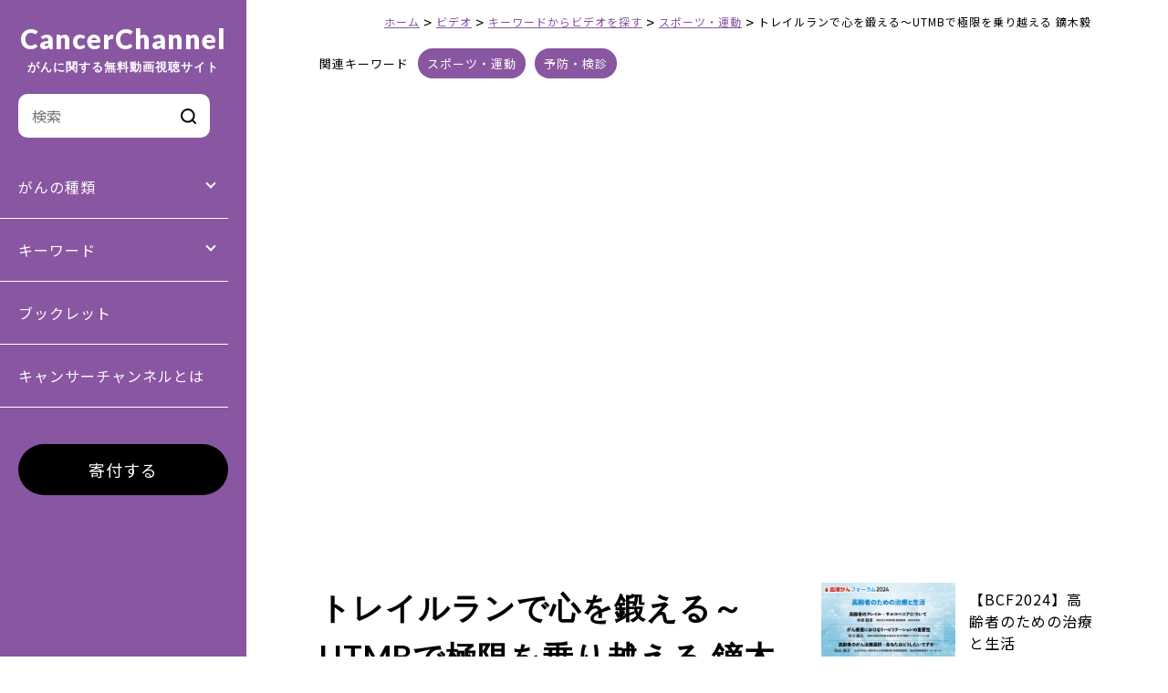

--- FILE ---
content_type: text/html; charset=UTF-8
request_url: https://cancerchannel.jp/post9289
body_size: 8108
content:
<!DOCTYPE html>
<html lang="ja">
<head>
	
<!--アクセス解析-->
<script type="text/javascript">

  var _gaq = _gaq || [];
  _gaq.push(['_setAccount', 'UA-8056811-6']);
  _gaq.push(['_trackPageview']);

  (function() {
    var ga = document.createElement('script'); ga.type = 'text/javascript'; ga.async = true;
    ga.src = ('https:' == document.location.protocol ? 'https://ssl' : 'http://www') + '.google-analytics.com/ga.js';
    var s = document.getElementsByTagName('script')[0]; s.parentNode.insertBefore(ga, s);
  })();

</script>

<!-- Google tag (gtag.js) -->
<script async src="https://www.googletagmanager.com/gtag/js?id=G-RM9WPH2DHM"></script>
<script>
  window.dataLayer = window.dataLayer || [];
  function gtag(){dataLayer.push(arguments);}
  gtag('js', new Date());

  gtag('config', 'G-RM9WPH2DHM');
</script>
	
<meta charset="utf-8">
<meta name="viewport" content="width=device-width, initial-scale=1">
<meta http-equiv="X-UA-Compatible" content="IE=edge,chrome=1">
<meta name="format-detection" content="telephone=no">
<link rel="icon" href="https://cancerchannel.jp/wp-content/themes/cc2022/img/favicon.ico">
<link rel="apple-touch-icon" sizes="180x180" href="https://cancerchannel.jp/wp-content/themes/cc2022/img/apple-touch-icon.png">
<link rel="stylesheet" media="all" type="text/css" href="https://unpkg.com/ress/dist/ress.min.css" />
<link rel="stylesheet" href="https://cancerchannel.jp/wp-content/themes/cc2022/style.css">
<link rel="stylesheet" href="https://unpkg.com/swiper@7/swiper-bundle.min.css"/>
<script src="https://unpkg.com/swiper@7/swiper-bundle.min.js"></script>
<script src="https://cancerchannel.jp/wp-content/themes/cc2022/js/itemslide.min.js"></script>

<!--[if lt IE 9]>
<script src="https://cancerchannel.jp/wp-content/themes/cc2022/js/html5shiv.js" type="text/javascript"></script>
<script src="https://cancerchannel.jp/wp-content/themes/cc2022/js/jquery.backgroundSize.js" type="text/javascript"></script>
<![endif]-->
<title>トレイルランで心を鍛える～UTMBで極限を乗り越える 鏑木毅 | キャンサーチャンネル</title>
<meta name='robots' content='max-image-preview:large' />
	<style>img:is([sizes="auto" i], [sizes^="auto," i]) { contain-intrinsic-size: 3000px 1500px }</style>
	<link rel='stylesheet' id='wp-block-library-css' href='https://cancerchannel.jp/wp-includes/css/dist/block-library/style.min.css' type='text/css' media='all' />
<style id='classic-theme-styles-inline-css' type='text/css'>
/*! This file is auto-generated */
.wp-block-button__link{color:#fff;background-color:#32373c;border-radius:9999px;box-shadow:none;text-decoration:none;padding:calc(.667em + 2px) calc(1.333em + 2px);font-size:1.125em}.wp-block-file__button{background:#32373c;color:#fff;text-decoration:none}
</style>
<style id='global-styles-inline-css' type='text/css'>
:root{--wp--preset--aspect-ratio--square: 1;--wp--preset--aspect-ratio--4-3: 4/3;--wp--preset--aspect-ratio--3-4: 3/4;--wp--preset--aspect-ratio--3-2: 3/2;--wp--preset--aspect-ratio--2-3: 2/3;--wp--preset--aspect-ratio--16-9: 16/9;--wp--preset--aspect-ratio--9-16: 9/16;--wp--preset--color--black: #000000;--wp--preset--color--cyan-bluish-gray: #abb8c3;--wp--preset--color--white: #ffffff;--wp--preset--color--pale-pink: #f78da7;--wp--preset--color--vivid-red: #cf2e2e;--wp--preset--color--luminous-vivid-orange: #ff6900;--wp--preset--color--luminous-vivid-amber: #fcb900;--wp--preset--color--light-green-cyan: #7bdcb5;--wp--preset--color--vivid-green-cyan: #00d084;--wp--preset--color--pale-cyan-blue: #8ed1fc;--wp--preset--color--vivid-cyan-blue: #0693e3;--wp--preset--color--vivid-purple: #9b51e0;--wp--preset--gradient--vivid-cyan-blue-to-vivid-purple: linear-gradient(135deg,rgba(6,147,227,1) 0%,rgb(155,81,224) 100%);--wp--preset--gradient--light-green-cyan-to-vivid-green-cyan: linear-gradient(135deg,rgb(122,220,180) 0%,rgb(0,208,130) 100%);--wp--preset--gradient--luminous-vivid-amber-to-luminous-vivid-orange: linear-gradient(135deg,rgba(252,185,0,1) 0%,rgba(255,105,0,1) 100%);--wp--preset--gradient--luminous-vivid-orange-to-vivid-red: linear-gradient(135deg,rgba(255,105,0,1) 0%,rgb(207,46,46) 100%);--wp--preset--gradient--very-light-gray-to-cyan-bluish-gray: linear-gradient(135deg,rgb(238,238,238) 0%,rgb(169,184,195) 100%);--wp--preset--gradient--cool-to-warm-spectrum: linear-gradient(135deg,rgb(74,234,220) 0%,rgb(151,120,209) 20%,rgb(207,42,186) 40%,rgb(238,44,130) 60%,rgb(251,105,98) 80%,rgb(254,248,76) 100%);--wp--preset--gradient--blush-light-purple: linear-gradient(135deg,rgb(255,206,236) 0%,rgb(152,150,240) 100%);--wp--preset--gradient--blush-bordeaux: linear-gradient(135deg,rgb(254,205,165) 0%,rgb(254,45,45) 50%,rgb(107,0,62) 100%);--wp--preset--gradient--luminous-dusk: linear-gradient(135deg,rgb(255,203,112) 0%,rgb(199,81,192) 50%,rgb(65,88,208) 100%);--wp--preset--gradient--pale-ocean: linear-gradient(135deg,rgb(255,245,203) 0%,rgb(182,227,212) 50%,rgb(51,167,181) 100%);--wp--preset--gradient--electric-grass: linear-gradient(135deg,rgb(202,248,128) 0%,rgb(113,206,126) 100%);--wp--preset--gradient--midnight: linear-gradient(135deg,rgb(2,3,129) 0%,rgb(40,116,252) 100%);--wp--preset--font-size--small: 13px;--wp--preset--font-size--medium: 20px;--wp--preset--font-size--large: 36px;--wp--preset--font-size--x-large: 42px;--wp--preset--spacing--20: 0.44rem;--wp--preset--spacing--30: 0.67rem;--wp--preset--spacing--40: 1rem;--wp--preset--spacing--50: 1.5rem;--wp--preset--spacing--60: 2.25rem;--wp--preset--spacing--70: 3.38rem;--wp--preset--spacing--80: 5.06rem;--wp--preset--shadow--natural: 6px 6px 9px rgba(0, 0, 0, 0.2);--wp--preset--shadow--deep: 12px 12px 50px rgba(0, 0, 0, 0.4);--wp--preset--shadow--sharp: 6px 6px 0px rgba(0, 0, 0, 0.2);--wp--preset--shadow--outlined: 6px 6px 0px -3px rgba(255, 255, 255, 1), 6px 6px rgba(0, 0, 0, 1);--wp--preset--shadow--crisp: 6px 6px 0px rgba(0, 0, 0, 1);}:where(.is-layout-flex){gap: 0.5em;}:where(.is-layout-grid){gap: 0.5em;}body .is-layout-flex{display: flex;}.is-layout-flex{flex-wrap: wrap;align-items: center;}.is-layout-flex > :is(*, div){margin: 0;}body .is-layout-grid{display: grid;}.is-layout-grid > :is(*, div){margin: 0;}:where(.wp-block-columns.is-layout-flex){gap: 2em;}:where(.wp-block-columns.is-layout-grid){gap: 2em;}:where(.wp-block-post-template.is-layout-flex){gap: 1.25em;}:where(.wp-block-post-template.is-layout-grid){gap: 1.25em;}.has-black-color{color: var(--wp--preset--color--black) !important;}.has-cyan-bluish-gray-color{color: var(--wp--preset--color--cyan-bluish-gray) !important;}.has-white-color{color: var(--wp--preset--color--white) !important;}.has-pale-pink-color{color: var(--wp--preset--color--pale-pink) !important;}.has-vivid-red-color{color: var(--wp--preset--color--vivid-red) !important;}.has-luminous-vivid-orange-color{color: var(--wp--preset--color--luminous-vivid-orange) !important;}.has-luminous-vivid-amber-color{color: var(--wp--preset--color--luminous-vivid-amber) !important;}.has-light-green-cyan-color{color: var(--wp--preset--color--light-green-cyan) !important;}.has-vivid-green-cyan-color{color: var(--wp--preset--color--vivid-green-cyan) !important;}.has-pale-cyan-blue-color{color: var(--wp--preset--color--pale-cyan-blue) !important;}.has-vivid-cyan-blue-color{color: var(--wp--preset--color--vivid-cyan-blue) !important;}.has-vivid-purple-color{color: var(--wp--preset--color--vivid-purple) !important;}.has-black-background-color{background-color: var(--wp--preset--color--black) !important;}.has-cyan-bluish-gray-background-color{background-color: var(--wp--preset--color--cyan-bluish-gray) !important;}.has-white-background-color{background-color: var(--wp--preset--color--white) !important;}.has-pale-pink-background-color{background-color: var(--wp--preset--color--pale-pink) !important;}.has-vivid-red-background-color{background-color: var(--wp--preset--color--vivid-red) !important;}.has-luminous-vivid-orange-background-color{background-color: var(--wp--preset--color--luminous-vivid-orange) !important;}.has-luminous-vivid-amber-background-color{background-color: var(--wp--preset--color--luminous-vivid-amber) !important;}.has-light-green-cyan-background-color{background-color: var(--wp--preset--color--light-green-cyan) !important;}.has-vivid-green-cyan-background-color{background-color: var(--wp--preset--color--vivid-green-cyan) !important;}.has-pale-cyan-blue-background-color{background-color: var(--wp--preset--color--pale-cyan-blue) !important;}.has-vivid-cyan-blue-background-color{background-color: var(--wp--preset--color--vivid-cyan-blue) !important;}.has-vivid-purple-background-color{background-color: var(--wp--preset--color--vivid-purple) !important;}.has-black-border-color{border-color: var(--wp--preset--color--black) !important;}.has-cyan-bluish-gray-border-color{border-color: var(--wp--preset--color--cyan-bluish-gray) !important;}.has-white-border-color{border-color: var(--wp--preset--color--white) !important;}.has-pale-pink-border-color{border-color: var(--wp--preset--color--pale-pink) !important;}.has-vivid-red-border-color{border-color: var(--wp--preset--color--vivid-red) !important;}.has-luminous-vivid-orange-border-color{border-color: var(--wp--preset--color--luminous-vivid-orange) !important;}.has-luminous-vivid-amber-border-color{border-color: var(--wp--preset--color--luminous-vivid-amber) !important;}.has-light-green-cyan-border-color{border-color: var(--wp--preset--color--light-green-cyan) !important;}.has-vivid-green-cyan-border-color{border-color: var(--wp--preset--color--vivid-green-cyan) !important;}.has-pale-cyan-blue-border-color{border-color: var(--wp--preset--color--pale-cyan-blue) !important;}.has-vivid-cyan-blue-border-color{border-color: var(--wp--preset--color--vivid-cyan-blue) !important;}.has-vivid-purple-border-color{border-color: var(--wp--preset--color--vivid-purple) !important;}.has-vivid-cyan-blue-to-vivid-purple-gradient-background{background: var(--wp--preset--gradient--vivid-cyan-blue-to-vivid-purple) !important;}.has-light-green-cyan-to-vivid-green-cyan-gradient-background{background: var(--wp--preset--gradient--light-green-cyan-to-vivid-green-cyan) !important;}.has-luminous-vivid-amber-to-luminous-vivid-orange-gradient-background{background: var(--wp--preset--gradient--luminous-vivid-amber-to-luminous-vivid-orange) !important;}.has-luminous-vivid-orange-to-vivid-red-gradient-background{background: var(--wp--preset--gradient--luminous-vivid-orange-to-vivid-red) !important;}.has-very-light-gray-to-cyan-bluish-gray-gradient-background{background: var(--wp--preset--gradient--very-light-gray-to-cyan-bluish-gray) !important;}.has-cool-to-warm-spectrum-gradient-background{background: var(--wp--preset--gradient--cool-to-warm-spectrum) !important;}.has-blush-light-purple-gradient-background{background: var(--wp--preset--gradient--blush-light-purple) !important;}.has-blush-bordeaux-gradient-background{background: var(--wp--preset--gradient--blush-bordeaux) !important;}.has-luminous-dusk-gradient-background{background: var(--wp--preset--gradient--luminous-dusk) !important;}.has-pale-ocean-gradient-background{background: var(--wp--preset--gradient--pale-ocean) !important;}.has-electric-grass-gradient-background{background: var(--wp--preset--gradient--electric-grass) !important;}.has-midnight-gradient-background{background: var(--wp--preset--gradient--midnight) !important;}.has-small-font-size{font-size: var(--wp--preset--font-size--small) !important;}.has-medium-font-size{font-size: var(--wp--preset--font-size--medium) !important;}.has-large-font-size{font-size: var(--wp--preset--font-size--large) !important;}.has-x-large-font-size{font-size: var(--wp--preset--font-size--x-large) !important;}
:where(.wp-block-post-template.is-layout-flex){gap: 1.25em;}:where(.wp-block-post-template.is-layout-grid){gap: 1.25em;}
:where(.wp-block-columns.is-layout-flex){gap: 2em;}:where(.wp-block-columns.is-layout-grid){gap: 2em;}
:root :where(.wp-block-pullquote){font-size: 1.5em;line-height: 1.6;}
</style>
<script type="text/javascript" src="https://cancerchannel.jp/wp-includes/js/jquery/jquery.min.js?ver=3.7.1" id="jquery-core-js"></script>
<script type="text/javascript" src="https://cancerchannel.jp/wp-includes/js/jquery/jquery-migrate.min.js?ver=3.4.1" id="jquery-migrate-js"></script>
<script type="text/javascript" src="https://cancerchannel.jp/wp-content/themes/cc2022/js/script.js" id="script-js"></script>
<script type="text/javascript" src="https://cancerchannel.jp/wp-content/themes/cc2022/js/infinite-scroll.js" id="scroll-js"></script>
<link rel="canonical" href="https://cancerchannel.jp/post9289" />

<!-- This site is using AdRotate v5.17.1 to display their advertisements - https://ajdg.solutions/ -->
<!-- AdRotate CSS -->
<style type="text/css" media="screen">
	.g { margin:0px; padding:0px; overflow:hidden; line-height:1; zoom:1; }
	.g img { height:auto; }
	.g-col { position:relative; float:left; }
	.g-col:first-child { margin-left: 0; }
	.g-col:last-child { margin-right: 0; }
	.g-1 { min-width:0px; max-width:6000px; }
	.b-1 { margin:0px; }
	.g-0 { min-width:0px; max-width:2000px; }
	.b-0 { margin:0px; }
	.g-2 { min-width:0px; max-width:2000px; }
	.b-2 { margin:0px; }
	.g-4 { min-width:0px; max-width:4000px; }
	.b-4 { margin:0px; }
	@media only screen and (max-width: 480px) {
		.g-col, .g-dyn, .g-single { width:100%; margin-left:0; margin-right:0; }
	}
</style>
<!-- /AdRotate CSS -->


<meta property="fb:app_id" content="">
<meta property="og:locale" content="ja_JP" />
<!-- OGP Other -->
<meta property="og:type" content="article"> 
<meta property="og:title" content="トレイルランで心を鍛える～UTMBで極限を乗り越える 鏑木毅 | キャンサーチャンネル">
<meta property="og:url" content="https://cancerchannel.jp/post9289">
<meta property="og:description" content="2011年12月17日(土)開催 トレイルランセミナーと、もっと知ってほしい胃がんのこと
「トレイルランで心を鍛える～UTMBで極限を乗り越える」
演者：トレイルランナー　鏑木毅

共催：NP……">
<meta name="description" content="2011年12月17日(土)開催 トレイルランセミナーと、もっと知ってほしい胃がんのこと
「トレイルランで心を鍛える～UTMBで極限を乗り越える」
演者：トレイルランナー　鏑木毅

共催：NP……">
<!--  -->
<meta property="og:image" content="https://cancerchannel.jp/wp-content/uploads/kaburaki.png">
<meta name="twitter:card" content="summary_large_image"></head>
	
<body id="top" class="wp-singular post-template-default single single-post postid-9289 single-format-standard wp-theme-cc2022">

<div class="Wrapper">
<header class="header">
	<div class="logo inner"><a href="https://cancerchannel.jp/" rel="home">CancerChannel<br /><span>がんに関する無料動画視聴サイト</span></a></div>
	
	<span class="btn sm">
	  <span></span>
	  <span></span>
	  <span></span>
	  <span></span>
	</span>
	<nav class="mainNav">
		<div class="searchBox inner"><form role="search" method="get" id="topSearch" class="searchform" action="https://cancerchannel.jp/">
<!-- 		<label class="screen-reader-text" for="s"></label> -->
		<input type="text" value="" placeholder="検索" name="s" id="sbox" />
		<input type="submit" value="" alt="検索" title="検索" class="submitBtn">
</form></div>
		<div class="acTitle">がんの種類</div>
		<ul>
			<li><a href="/posts/category/video/video-category/breast-cancer">乳がん</a></li>
			<li><a href="/posts/category/video/video-category/lung-cancer">肺がん</a></li>
			<li><a href="/posts/category/video/video-category/blood">血液がん</a></li>
			<li><a href="/posts/category/video/video-category/prostate-cancer">前立腺がん</a></li>
			<li><a href="/posts/category/video/video-category/ovarian-cancer">卵巣がん</a></li>
			<li><a href="/posts/category/video/video-category/colon-cancer">大腸がん</a></li>
			<li><a href="/posts/category/video/video-category/stomach-cancer">胃がん</a></li>
			<li><a href="/posts/category/video/video-category/pancreatic-cancer">すい臓がん</a></li>
			<li><a href="/posts/category/video/video-category/cervical-cancer">子宮頸がん</a></li>
			<li><a href="/posts/category/video/video-category/childhood-cancer">小児がん</a></li>
			<li><a href="/posts/category/video/video-category/rare-cancer">希少がん</a></li>
			<li><a href="/posts/category/video-category">その他がん(一覧)</a></li>
		</ul>

		<div class="acTitle">キーワード</div>
		<ul>
			<li><a href="/posts/category/video/video-keyword/drug-therapy-anticancer-drug">薬物療法・抗がん剤</a></li>
			<li><a href="/posts/category/video/video-keyword/radiation-therapy">放射線・重粒子線治療</a></li>
			<li><a href="/posts/category/video/video-keyword/ゲノム">ゲノム</a></li>
			<li><a href="/posts/category/video/video-keyword/surviorship">サバイバーシップ・体験談</a></li>
			<li><a href="/posts/category/video/video-keyword/clinical-trial">治験・臨床試験</a></li>
			<li><a href="/posts/category/video/video-keyword/screening">予防・検診</a></li>
			<li><a href="/posts/category/video/video-keyword/food">食事・栄養</a></li>
			<li><a href="/posts/category/video/video-keyword/妊孕性・セクシュアリティ">妊孕性・セクシュアリティ</a></li>
			<li><a href="/posts/category/video/video-keyword/お金・就労・保険制度">お金・就労・保険制度</a></li>
			<li><a href="/posts/category/video/video-keyword/mental-healthcare">心のケア</a></li>
			<li><a href="/posts/category/video/video-keyword">その他キーワード(一覧)</a></li>
		</ul>
		<div><a href="/posts/category/booklet">ブックレット</a></div>
		<div class="innerLink"><a href="/#topAbout">キャンサーチャンネルとは</a></div>
		<div class="btnMore inner"><a href="/donation">寄付する</a></div>
	</nav>
</header>
<main>
	<div  class="contents">
	<div class="breadcrumb" typeof="BreadcrumbList" vocab="https://schema.org/">
	    <span property="itemListElement" typeof="ListItem"><a property="item" typeof="WebPage" title="Go to キャンサーチャンネル." href="https://cancerchannel.jp" class="home" ><span property="name">ホーム</span></a><meta property="position" content="1"></span> &gt; <span property="itemListElement" typeof="ListItem"><a property="item" typeof="WebPage" title="Go to the ビデオ カテゴリー archives." href="https://cancerchannel.jp/posts/category/video" class="taxonomy category" ><span property="name">ビデオ</span></a><meta property="position" content="2"></span> &gt; <span property="itemListElement" typeof="ListItem"><a property="item" typeof="WebPage" title="Go to the キーワードからビデオを探す カテゴリー archives." href="https://cancerchannel.jp/posts/category/video/video-keyword" class="taxonomy category" ><span property="name">キーワードからビデオを探す</span></a><meta property="position" content="3"></span> &gt; <span property="itemListElement" typeof="ListItem"><a property="item" typeof="WebPage" title="Go to the スポーツ・運動 カテゴリー archives." href="https://cancerchannel.jp/posts/category/video/video-keyword/sport" class="taxonomy category" ><span property="name">スポーツ・運動</span></a><meta property="position" content="4"></span> &gt; <span property="itemListElement" typeof="ListItem"><span property="name" class="post post-post current-item">トレイルランで心を鍛える～UTMBで極限を乗り越える 鏑木毅</span><meta property="url" content="https://cancerchannel.jp/post9289"><meta property="position" content="5"></span>	</div>
	
	
	<div class="catBox-upper">
		<p>関連キーワード</p><ul class="post-categories">
	<li><a href="https://cancerchannel.jp/posts/category/video/video-keyword/sport" rel="category tag">スポーツ・運動</a></li>
	<li><a href="https://cancerchannel.jp/posts/category/video/video-keyword/%e4%ba%88%e9%98%b2%e3%83%bb%e6%a4%9c%e8%a8%ba" rel="category tag">予防・検診</a></li></ul>	</div>
	
	<section class="pageTitle">
		 		 <div class="titleVideo"><p><iframe width="756" height="455" src="http://www.youtube.com/embed/0Iu89zMDWE8?rel=0&autoplay=1" frameborder="0" allowfullscreen></iframe></p>
</div>
		 	</section>
	</div>
	
	<section class="pageinner">
		<div class="contents singleVideo">
			<div class="leftBox">
					
					<h1>トレイルランで心を鍛える～UTMBで極限を乗り越える 鏑木毅</h1>
										<p class="date" style="font-size: larger;color: #333;font-weight: bold;">2011.12.17</p>
	
	                 <p>2011年12月17日(土)開催 トレイルランセミナーと、もっと知ってほしい胃がんのこと<br />
「トレイルランで心を鍛える～UTMBで極限を乗り越える」<br />
演者：トレイルランナー　鏑木毅</p>
<p>共催：NPO法人 神奈川標準的がん治療開発支援システム<br />
NPO法人 キャンサーネットジャパン</p>
	                 
	            	
				<div class="snsBox">
					<p>このビデオをシェア：</p>
					<a class="icon" href="http://www.facebook.com/share.php?u=https://cancerchannel.jp/post9289" target="_blank" rel="nofollow noopener"><img src="https://cancerchannel.jp/wp-content/themes/cc2022/img/icon_fa.svg" alt="Facebook">
				  </a>
				  <a class="icon" href="https://twitter.com/share?url=https://cancerchannel.jp/post9289&text=トレイルランで心を鍛える～UTMBで極限を乗り越える 鏑木毅" target="_blank" rel="nofollow noopener"><img src="https://cancerchannel.jp/wp-content/themes/cc2022/img/icon_tw.svg" alt="Twitter">
				  </a>
				</div>
				<div class="bgGray">
					<h4>キャンサーチャンネルのコンテンツについて</h4>
					<ul class="dotList">
						<li>公開されている情報には過去のものも含まれます。各ページに記載されている最終更新日をご確認ください。</li>
						<li>このコンテンツに含まれる医療情報は、一般論であり、すべての人にあてはまるというものではありません。治療方針・方法などに関する判断については、主治医にご相談ください。</li>
						<li>このコンテンツは、特定の企業、特定の商品・サービスを推奨する広告ではありません。</li>
					</ul>
				</div>
			</div>
			<div class="rightBox">
				<ul class="related">
															<li><a href="https://cancerchannel.jp/post45550">
						<div class="img"><img width="1920" height="1080" src="https://cancerchannel.jp/wp-content/uploads/2025/01/0a1205d98c87f3486ec1425f308a5a61.png" class="attachment-post-thumbnail size-post-thumbnail wp-post-image" alt="" decoding="async" loading="lazy" srcset="https://cancerchannel.jp/wp-content/uploads/2025/01/0a1205d98c87f3486ec1425f308a5a61.png 1920w, https://cancerchannel.jp/wp-content/uploads/2025/01/0a1205d98c87f3486ec1425f308a5a61-768x432.png 768w, https://cancerchannel.jp/wp-content/uploads/2025/01/0a1205d98c87f3486ec1425f308a5a61-1536x864.png 1536w" sizes="auto, (max-width: 1920px) 100vw, 1920px" /></div>
						<div class="txt">【BCF2024】高齢者のための治療と生活</div>
					</a></li>
										<li><a href="https://cancerchannel.jp/post45109">
						<div class="img"><img width="1920" height="1080" src="https://cancerchannel.jp/wp-content/uploads/2024/10/33043006d984a4754e2baed229c2e671.png" class="attachment-post-thumbnail size-post-thumbnail wp-post-image" alt="" decoding="async" loading="lazy" srcset="https://cancerchannel.jp/wp-content/uploads/2024/10/33043006d984a4754e2baed229c2e671.png 1920w, https://cancerchannel.jp/wp-content/uploads/2024/10/33043006d984a4754e2baed229c2e671-768x432.png 768w, https://cancerchannel.jp/wp-content/uploads/2024/10/33043006d984a4754e2baed229c2e671-1536x864.png 1536w" sizes="auto, (max-width: 1920px) 100vw, 1920px" /></div>
						<div class="txt">【JCF2024】骨転移治療とがんによる運動機能の低下（がんロコモ)</div>
					</a></li>
										<li><a href="https://cancerchannel.jp/post44672">
						<div class="img"><img width="1920" height="1080" src="https://cancerchannel.jp/wp-content/uploads/2024/02/【JAMT-Cafe】運動とがん.png" class="attachment-post-thumbnail size-post-thumbnail wp-post-image" alt="" decoding="async" loading="lazy" srcset="https://cancerchannel.jp/wp-content/uploads/2024/02/【JAMT-Cafe】運動とがん.png 1920w, https://cancerchannel.jp/wp-content/uploads/2024/02/【JAMT-Cafe】運動とがん-768x432.png 768w, https://cancerchannel.jp/wp-content/uploads/2024/02/【JAMT-Cafe】運動とがん-1536x864.png 1536w" sizes="auto, (max-width: 1920px) 100vw, 1920px" /></div>
						<div class="txt">【JAMT Café】運動とがん</div>
					</a></li>
										<li><a href="https://cancerchannel.jp/post44262">
						<div class="img"><img width="1920" height="1080" src="https://cancerchannel.jp/wp-content/uploads/2023/08/jcf2023-gantoundo-1.png" class="attachment-post-thumbnail size-post-thumbnail wp-post-image" alt="" decoding="async" loading="lazy" srcset="https://cancerchannel.jp/wp-content/uploads/2023/08/jcf2023-gantoundo-1.png 1920w, https://cancerchannel.jp/wp-content/uploads/2023/08/jcf2023-gantoundo-1-768x432.png 768w, https://cancerchannel.jp/wp-content/uploads/2023/08/jcf2023-gantoundo-1-1536x864.png 1536w" sizes="auto, (max-width: 1920px) 100vw, 1920px" /></div>
						<div class="txt">【JCF2023】がんと運動</div>
					</a></li>
										<li><a href="https://cancerchannel.jp/post44141">
						<div class="img"><img width="1280" height="720" src="https://cancerchannel.jp/wp-content/uploads/2023/02/exercise.png" class="attachment-post-thumbnail size-post-thumbnail wp-post-image" alt="" decoding="async" loading="lazy" srcset="https://cancerchannel.jp/wp-content/uploads/2023/02/exercise.png 1280w, https://cancerchannel.jp/wp-content/uploads/2023/02/exercise-768x432.png 768w" sizes="auto, (max-width: 1280px) 100vw, 1280px" /></div>
						<div class="txt">NCIミニット：運動とがん／米国国立がん研究所（NCI）</div>
					</a></li>
														</ul>
			</div>

		</div>
	</section>

<div id="pagetop"><a href="#top"><img src="https://cancerchannel.jp/wp-content/themes/cc2022/img/pagetop.svg" alt="トップへ戻る"></a></div>
<footer id="footer">
	<div class="contents">
		<div class="flexBox title">
			<h3>CancerChannel</h3>
			<ul class="snsNav">
				<li><a href="https://www.facebook.com/cancerchannel" target="_blank"><img src="https://cancerchannel.jp/wp-content/themes/cc2022/img/icon_facebook.svg" alt="Facebook"></a></li>
				<li><a href="https://x.com/CancerChannel" target="_blank"><img src="https://cancerchannel.jp/wp-content/themes/cc2022/img/icon_twitter.svg" alt="Twitter"></a></li>
				<li><a href="https://www.youtube.com/user/CancerChannel1" target="_blank"><img src="https://cancerchannel.jp/wp-content/themes/cc2022/img/icon_youtube.svg" alt="Youtube"></a></li>
			</ul>
		</div>
		<nav class="footerNav">
			<ul>
				<li><a href="/cc">キャンサーチャンネルについて</a></li>
				<li><a href="/faq">よくある質問</a></li>
				<li><a href="/ads">広告・バナーについて</a></li>
				<li><a href="/link">フライヤーダウンロード</a></li>
			</ul>
			<ul>
				<li class="wide"><a href="/alliance">アライアンス</a>
				<ul>
					<li><a href="/alliance/associations">アライアンス・メンバーズ</a></li>
					<li><a href="/alliance/alliance-member-criterion">審査基準</a></li>
				</ul>
				</li>
			</ul>
			<ul>
				<li><a href="/donation">寄付について</a></li>
				<li><a href="/mail">お問い合わせ</a></li>
				<li><a href="/contentpolicy">コンテンツポリシー</a></li>
				<li><a href="https://www.cancernet.jp/privacy" target="_blank">プライバシーポリシー</a></li>
				<li><a href="/terms">利用規約</a></li>
			</ul>
		</nav>
		<div class="flexBox">
			<div class="honnet">
				<!--<a   href="https://www.healthonnet.org/HONcode/Japanese/?HONConduct114618" onclick="window.open(this.href); return false;" > <img src="http://www.honcode.ch/HONcode/Seal/HONConduct114618_s2.gif"   style="border:0px; width: 69px; height: 31px; float: left; margin: 2px;" title="This website is certified by Health On the Net Foundation. Click to verify." alt="This website is certified by Health On the Net Foundation. Click to verify." /></a> &#12371;&#12398;&#12469;&#12452;&#12488;&#12399;&#12289;&#20449;&#38972;&#12391;&#12365;&#12427;&#21307;&#30274;&#12539;&#20581;&#24247;&#24773;&#22577;&#12398;&#12383;&#12417;&#12398;&#20523;&#29702;&#27161;&#28310;&#12391;&#12354;&#12427;HONcode&#12398;&#26465;&#20214;&#12434;&#28288;&#12383;&#12375;&#12390;&#12356;&#12414;&#12377;: <br /><a href="https://www.healthonnet.org/HONcode/Japanese/?HONConduct114618" onclick="window.open(this.href); return false;">&#12371;&#12385;&#12425;&#12363;&#12425;&#30906;&#35469;&#12375;&#12390;&#12367;&#12384;&#12373;&#12356;&#12290;</a>-->
			</div>
			<div class="logo"><a href="https://www.cancernet.jp/" target="_blank"><img src="https://cancerchannel.jp/wp-content/themes/cc2022/img/footer_logo.svg" alt="CancerChannel Japan"></a></div>
		</div>
	</div>
	<div class="copyright">&copy; CancerChannel All Rights Reserved.</div>
</footer>
</main>

<script type="speculationrules">
{"prefetch":[{"source":"document","where":{"and":[{"href_matches":"\/*"},{"not":{"href_matches":["\/wp-*.php","\/wp-admin\/*","\/wp-content\/uploads\/*","\/wp-content\/*","\/wp-content\/plugins\/*","\/wp-content\/themes\/cc2022\/*","\/*\\?(.+)"]}},{"not":{"selector_matches":"a[rel~=\"nofollow\"]"}},{"not":{"selector_matches":".no-prefetch, .no-prefetch a"}}]},"eagerness":"conservative"}]}
</script>
<script type="text/javascript" id="adrotate-clicker-js-extra">
/* <![CDATA[ */
var click_object = {"ajax_url":"https:\/\/cancerchannel.jp\/wp-admin\/admin-ajax.php"};
/* ]]> */
</script>
<script type="text/javascript" src="https://cancerchannel.jp/wp-content/plugins/adrotate/library/jquery.clicker.js" id="adrotate-clicker-js"></script>
</body>
</html>



--- FILE ---
content_type: image/svg+xml
request_url: https://cancerchannel.jp/wp-content/themes/cc2022/img/footer_logo.svg
body_size: 1833
content:
<svg xmlns="http://www.w3.org/2000/svg" xmlns:xlink="http://www.w3.org/1999/xlink" width="132" height="60.51" viewBox="0 0 132 60.51"><defs><clipPath id="a"><rect width="132" height="60.51" fill="none"/></clipPath></defs><g clip-path="url(#a)"><path d="M239.36,8.018v12.6a7.589,7.589,0,0,1-7.58,7.582h-27.4v7.053h27.4a14.652,14.652,0,0,0,14.635-14.635V8.018Z" transform="translate(-114.454 -4.49)" fill="#7f7f7f"/><path d="M123.475,0A14.652,14.652,0,0,0,108.84,14.636v12.6h7.055v-12.6a7.589,7.589,0,0,1,7.58-7.581h16.29a7.59,7.59,0,0,1,7.582,7.581v12.6H154.4v-12.6A14.652,14.652,0,0,0,139.765,0Z" transform="translate(-60.952)" fill="#809cc9"/><path d="M203.421,57.451a3.5,3.5,0,1,1-3.5-3.5,3.5,3.5,0,0,1,3.5,3.5" transform="translate(-110 -30.214)" fill="#404e64"/><path d="M290.948,3.564a3.5,3.5,0,1,1-3.5-3.5,3.5,3.5,0,0,1,3.5,3.5" transform="translate(-159.015 -0.036)" fill="#4c4c4c"/><path d="M14.636,0A14.652,14.652,0,0,0,0,14.636v1.493A14.651,14.651,0,0,0,14.636,30.764H51.415V23.711H14.636a7.591,7.591,0,0,1-7.582-7.582V14.636a7.59,7.59,0,0,1,7.582-7.581h23.9V0Z" fill="#0a50a1"/><path d="M86.637,3.564a3.5,3.5,0,1,1-3.5-3.5,3.5,3.5,0,0,1,3.5,3.5" transform="translate(-44.599 -0.036)" fill="#032850"/><path d="M115.9,57.451a3.5,3.5,0,1,1-3.5-3.5,3.5,3.5,0,0,1,3.5,3.5" transform="translate(-60.987 -30.214)" fill="#032850"/><path d="M10.011,101.9c-.2,3.709-1.911,5.779-4.823,5.779-3.322,0-5.187-2.571-5.187-8.4s1.866-8.395,5.187-8.395c3.3,0,4.664,2.343,4.664,5H8.4c0-2.207-1.115-3.777-3.208-3.777-2.321,0-3.732,1.911-3.732,7.167s1.411,7.166,3.732,7.166c2.047,0,3.208-1.752,3.367-4.55Z" transform="translate(0 -50.898)" fill="#898989"/><path d="M31.709,108.425c0,2.161-1.137,3.413-2.8,3.413-1.183,0-1.911-.956-1.911-2.366a2.353,2.353,0,0,1,2.07-2.5l1.138-.3c.546-.137,1.32-.387,1.456-.8h.045ZM27.3,104.216c0-1.752.705-2.73,2.32-2.73a1.853,1.853,0,0,1,2.093,2.093c0,1.411-.2,1.638-1.16,1.911l-2.571.728a3.182,3.182,0,0,0-2.434,3.344c0,2.093.955,3.413,3.071,3.413a2.949,2.949,0,0,0,3.117-2.048h.046v.41c0,1.251.682,1.5,1.751,1.5a1.9,1.9,0,0,0,.637-.136v-1H33.78c-.478,0-.705-.319-.705-1v-7.144c0-1.911-.91-3.208-3.413-3.208-2.548,0-3.732,1.387-3.732,3.867Z" transform="translate(-14.305 -56.197)" fill="#898989"/><path d="M47.985,100.621h1.228V102.3h.046a3.392,3.392,0,0,1,3.094-1.957c1.843,0,3.094.956,3.094,3.231V112.7H54.082v-8.736c0-1.661-.682-2.48-2.071-2.48-1.592,0-2.661,1.229-2.661,3.094V112.7H47.985Z" transform="translate(-26.872 -56.197)" fill="#898989"/><path d="M76.614,108.7c-.205,2.571-1.615,4.278-3.845,4.278-2.548,0-4.05-1.775-4.05-6.325,0-4.186,1.5-6.3,4.164-6.3,2.275,0,3.6,1.388,3.731,3.868H75.249c-.16-1.888-.91-2.73-2.366-2.73-1.479,0-2.707.91-2.707,5.187,0,4.55,1.3,5.165,2.571,5.165,1.387,0,2.274-1.024,2.5-3.14Z" transform="translate(-38.484 -56.197)" fill="#898989"/><path d="M91.015,105.581c.045-3,.887-4.095,2.571-4.095s2.525,1.092,2.57,4.095Zm5.119,3.117c-.227,2.116-1.115,3.14-2.548,3.14-1.343,0-2.571-1.07-2.571-4.551v-.568h6.6v-.5c0-4.027-1.206-5.87-3.891-5.87-2.662,0-4.163,2.116-4.163,6.3,0,4.55,1.5,6.325,4.048,6.325,2.276,0,3.686-1.707,3.891-4.278Z" transform="translate(-50.155 -56.197)" fill="#898989"/><path d="M111.949,100.621h1.365v1.888h.046a3.2,3.2,0,0,1,3.048-2.161,1.732,1.732,0,0,1,.479.069v1.365a3.409,3.409,0,0,0-.66-.068c-1.5,0-2.912,1.092-2.912,3.435V112.7h-1.365Z" transform="translate(-62.693 -56.197)" fill="#898989"/><path d="M127.772,91.506h1.956l6.211,14.152h.045V91.506h1.456V107.75h-1.957L129.273,93.6h-.046V107.75h-1.456Z" transform="translate(-71.554 -51.245)" fill="#898989"/><path d="M155.184,105.581c.045-3,.887-4.095,2.57-4.095s2.525,1.092,2.571,4.095ZM160.3,108.7c-.228,2.116-1.115,3.14-2.548,3.14-1.342,0-2.57-1.07-2.57-4.551v-.568h6.6v-.5c0-4.027-1.206-5.87-3.89-5.87-2.662,0-4.164,2.116-4.164,6.3,0,4.55,1.5,6.325,4.05,6.325,2.275,0,3.685-1.707,3.89-4.278Z" transform="translate(-86.09 -56.197)" fill="#898989"/><path d="M175.4,97.849h-1.66V96.712h1.66V93.367h1.366v3.345H178.9v1.137h-2.138v8.668c0,.956.409,1.275,1.3,1.275a2.824,2.824,0,0,0,.841-.137v1.137a2.275,2.275,0,0,1-.955.136c-1.843,0-2.548-.5-2.548-2.116Z" transform="translate(-97.297 -52.287)" fill="#898989"/><path d="M198.455,103h1.456v.387c0,2.207.569,3.413,2.162,3.413s2.479-.683,2.479-3.277V91.506h1.456v12.172c0,2.8-1.3,4.346-3.867,4.346-2.32,0-3.686-1.206-3.686-4.369Z" transform="translate(-111.138 -51.245)" fill="#898989"/><path d="M224.426,108.425c0,2.162-1.138,3.413-2.8,3.413-1.184,0-1.912-.956-1.912-2.366a2.353,2.353,0,0,1,2.071-2.5l1.138-.3c.545-.137,1.319-.387,1.455-.8h.046Zm-4.413-4.209c0-1.752.705-2.73,2.32-2.73a1.854,1.854,0,0,1,2.093,2.093c0,1.411-.205,1.638-1.161,1.911l-2.57.728a3.183,3.183,0,0,0-2.434,3.344c0,2.093.955,3.413,3.071,3.413a2.95,2.95,0,0,0,3.117-2.048h.045v.41c0,1.251.682,1.5,1.752,1.5a1.9,1.9,0,0,0,.637-.136v-1H226.5c-.478,0-.705-.319-.705-1v-7.144c0-1.911-.91-3.208-3.413-3.208-2.548,0-3.732,1.388-3.732,3.867Z" transform="translate(-122.229 -56.197)" fill="#898989"/><path d="M247.5,106.673c0,4.459-1.274,5.165-2.639,5.165-1.388,0-2.638-.705-2.638-5.165,0-2.093.182-3.276.773-4.118a2.322,2.322,0,0,1,1.911-1.069c1.32,0,2.593.8,2.593,5.187m-6.643,10.033h1.366v-5.825h.045a2.685,2.685,0,0,0,2.821,2.093c2.662,0,3.868-2.139,3.868-6.3,0-4.186-1.161-6.325-3.845-6.325a3.057,3.057,0,0,0-2.98,2h-.046v-1.729h-1.229Z" transform="translate(-134.883 -56.197)" fill="#898989"/><path d="M267.549,108.425c0,2.162-1.138,3.413-2.8,3.413-1.183,0-1.911-.956-1.911-2.366a2.353,2.353,0,0,1,2.07-2.5l1.138-.3c.546-.137,1.32-.387,1.456-.8h.045Zm-4.413-4.209c0-1.752.705-2.73,2.321-2.73a1.853,1.853,0,0,1,2.093,2.093c0,1.411-.2,1.638-1.16,1.911l-2.571.728a3.183,3.183,0,0,0-2.434,3.344c0,2.093.956,3.413,3.072,3.413a2.949,2.949,0,0,0,3.116-2.048h.045v.41c0,1.251.683,1.5,1.752,1.5a1.9,1.9,0,0,0,.637-.136v-1h-.386c-.479,0-.705-.319-.705-1v-7.144c0-1.911-.91-3.208-3.413-3.208-2.547,0-3.731,1.388-3.731,3.867Z" transform="translate(-146.379 -56.197)" fill="#898989"/><path d="M283.051,100.621h1.228V102.3h.046a3.391,3.391,0,0,1,3.094-1.957c1.843,0,3.095.956,3.095,3.231V112.7h-1.366v-8.736c0-1.661-.682-2.48-2.07-2.48-1.593,0-2.662,1.229-2.662,3.094V112.7h-1.365Z" transform="translate(-158.513 -56.197)" fill="#898989"/></g></svg>

--- FILE ---
content_type: image/svg+xml
request_url: https://cancerchannel.jp/wp-content/themes/cc2022/img/icon_search.svg
body_size: 354
content:
<svg xmlns="http://www.w3.org/2000/svg" viewBox="0 0 17 17"><g transform="translate(-2 -2)"><g transform="translate(2 2)"><path d="M6.831-1A7.831,7.831,0,1,1-1,6.831,7.84,7.84,0,0,1,6.831-1Zm0,13.662A5.831,5.831,0,1,0,1,6.831,5.838,5.838,0,0,0,6.831,12.662Z" transform="translate(1 1)"/><path d="M3.465,4.465a1,1,0,0,1-.707-.293L-.707.707a1,1,0,0,1,0-1.414,1,1,0,0,1,1.414,0L4.172,2.758a1,1,0,0,1-.707,1.707Z" transform="translate(12.535 12.535)"/></g></g></svg>